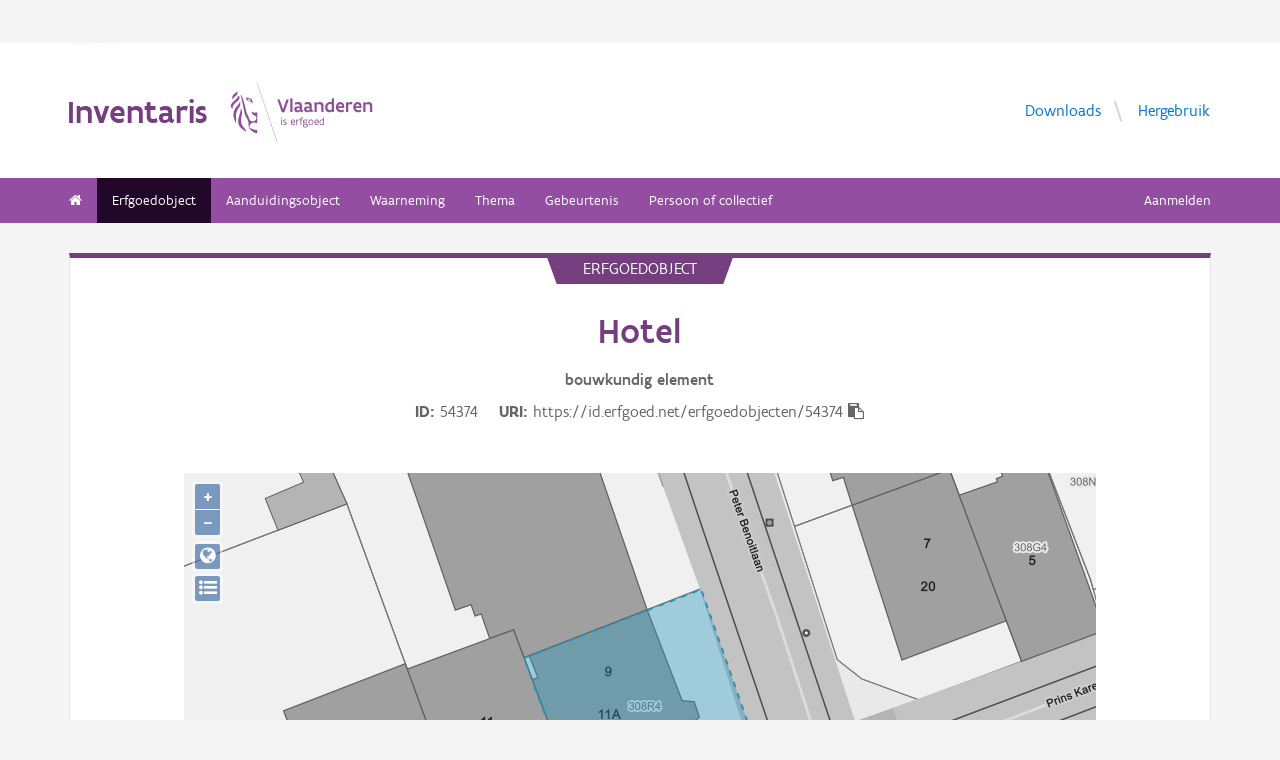

--- FILE ---
content_type: text/html; charset=UTF-8
request_url: https://inventaris.onroerenderfgoed.be/erfgoedobjecten/54374
body_size: 10233
content:
<!doctype html><html class=no-js lang=nl> <head><script src=/static/node_modules/foundation-sites/js/vendor/jquery.js></script><base href=/ ><meta name=title content="Hotel | Inventaris Onroerend Erfgoed"><meta name=description content="Voormalig hotel aanleunend bij nieuwe zakelijkheid naar ontwerp van architect Gaston Lingier (Bredene) van 1938. Deels vrijstaand hoekpand"><meta name=twitter:card content=summary><meta name=twitter:site content=@vioe><meta name=twitter:title content=Hotel><meta name=twitter:description content="Voormalig hotel aanleunend bij nieuwe zakelijkheid naar ontwerp van architect Gaston Lingier (Bredene) van 1938. Deels vrijstaand hoekpand"><meta name=twitter:image content=https://beeldbank.onroerenderfgoed.be/images/159240/content/medium><link rel=canonical href=https://inventaris.onroerenderfgoed.be/erfgoedobjecten/54374><meta property=og:locale content=nl_BE><meta property=og:type content=website><meta property=og:title content=Hotel><meta property=og:description content="Voormalig hotel aanleunend bij nieuwe zakelijkheid naar ontwerp van architect Gaston Lingier (Bredene) van 1938. Deels vrijstaand hoekpand"><meta property=og:image content=https://beeldbank.onroerenderfgoed.be/images/159240/content/medium><meta property=og:url content=https://inventaris.onroerenderfgoed.be/erfgoedobjecten/54374><!-- head --><meta charset=utf-8><meta name=viewport content="width=device-width, initial-scale=1.0"><title>Hotel | Inventaris Onroerend Erfgoed</title><!-- css --><link rel=stylesheet href=/static/css/app.css><!-- Privacy-friendly analytics by Plausible --><script async src=https://plausible.io/js/pa-9FGWgg4v2tQ8dKKtT2U4B.js></script><script>
    window.plausible=window.plausible||function(){(plausible.q=plausible.q||[]).push(arguments)},plausible.init=plausible.init||function(i){plausible.o=i||{}};
    plausible.init()
  </script></head> <body> <div class=container> <div class=vlaanderen-header-container> <script src=https://prod.widgets.burgerprofiel.vlaanderen.be/api/v1/node_modules/@govflanders/vl-widget-polyfill/dist/index.js></script> <script src=https://prod.widgets.burgerprofiel.vlaanderen.be/api/v1/node_modules/@govflanders/vl-widget-client/dist/index.js></script> <script src=https://prod.widgets.burgerprofiel.vlaanderen.be/api/v1/widget/967c43ed-9b88-4ffc-b3be-f9a2d566e8ea/embed></script> <script>
    // Capture any widget that is present or will be present on the webpage.
    vl.widget.client.capture(function (widget) {
      // Only process the widget if widget is a global header.
      if (widget.getPluginTypeId() === 'global_header') {
        // Get the Citizen Profile Session extension from the global header widget.
        widget.getExtension('citizen_profile.session').then(function (session) {
          var websiteHasAuthenticatedSession = false;
          
          // Inform the session extension about the current session state of the website.
          session.configure({
            active: websiteHasAuthenticatedSession,
            endpoints: {
              loginUrl: '/aanmelden',
              loginRedirectUrl: '/',
              logoutUrl: '/afmelden',
              switchCapacityUrl: '/wisselen?goto=/aanmelden'
            }
          });
          const pyoes_banner = JSON.parse('{"banner": "", "detail": ""}');
          if (pyoes_banner && pyoes_banner.banner) {
            render_info_banner(pyoes_banner.banner, pyoes_banner.detail || '');
          }
        });
        
      }
    });
  </script> </div> <script>
    function render_contact(config) {
      // Capture any widget that is present or will be present on the webpage.
      vl.widget.client.capture(function (widget) {
        // Only process the widget if widget is a global header.
        if (widget.getPluginTypeId() === 'global_header') {
          //Extra contact config
          widget.getExtension('contact').then(contact => {
            contact.setServicePoints(config);
          });
        }
      });
    }
  </script> <script>render_contact({
          "displayMode": "grouped",
          "groupLabel": "Heb je een vraag of opmerking over een fiche in de inventaris?",
          "contextual": [
            {
              "type": "link",
              "href": "/contact",
              "label": "Stel je vraag via ons contactformulier"
            }
          ],
          "defaults": [
            {
              "type": "contactOption",
              "contactGroupId": "5c38f45b-d456-49ad-8d73-1abd9a6206e0",
              "label": "Onroerend Erfgoed"
            }
          ]
        })</script> <!-- header --> <!-- wrapper & responsive navigation --> <div class=wrapper> <div class="row inner"> <!-- logo --> <div class="logo-block-wrapper medium-7 small-12 columns"> <div class=logo-block> <a href=/ > <div class="small-6 logo-block-title"><h1>Inventaris</h1></div> <div class="small-6 columns"> <svg class=vlaanderen-header-logo width=159 height=70 role=img aria-labelledby=LogoTitle aria-describedby=LogoDesc xmlns=http://www.w3.org/2000/svg viewbox="0 0 196.3 83.2" preserveaspectratio="xMidYMin meet"> <g> <title id=LogoTitle>Link naar homepagina</title> <desc id=LogoDesc>Logo agentschap Onroerend Erfgoed</desc> </g> <style>
                  .su0{fill:#914f9a}
              </style> <g id=Layer_1> <path d="M80.5 23l-6.1 17.6h-3.6L64.7 23H68l4.6 13.4L77.2 23h3.3zm4.8-1.8h.4v19.1h-3.1V21.5l2.7-.3zm14.2 19.4c-1 0-2.1-.3-3.1-1.4-.5.4-1 .8-1.6 1-.6.3-1.2.4-2.1.4-.9 0-2.1-.2-3-.8-.9-.6-1.6-1.7-1.6-3.5 0-1.2.3-2.2 1-2.8.7-.6 1.9-1 3.8-1 .7 0 1.6 0 2.8.1v-.7c0-.9-.3-1.6-.8-2s-1.1-.6-1.9-.6c-1.2 0-2.6.4-3.7.9l-.7-2.7c1.4-.7 3.3-1.2 5-1.2 1.4 0 2.6.3 3.6 1 .9.7 1.5 1.8 1.5 3.5V36c0 .6.2 1.1.6 1.4.4.3.9.5 1.5.6l-1.3 2.6zm-3.7-5.8c-1.4 0-2.6 0-3.3.2-.8.2-1.2.6-1.2 1.4 0 1.1.8 1.7 1.9 1.7.4 0 1-.1 1.6-.4.6-.3 1-1 1-2v-.9zm17.3 5.8c-1 0-2.1-.3-3.1-1.4-.5.4-1 .8-1.6 1-.6.3-1.2.4-2.1.4-.9 0-2.1-.2-3-.8-.9-.6-1.6-1.7-1.6-3.5 0-1.2.3-2.2 1-2.8.7-.6 1.9-1 3.8-1 .7 0 1.6 0 2.8.1v-.7c0-.9-.3-1.6-.8-2-.5-.4-1.1-.6-1.9-.6-1.2 0-2.6.4-3.7.9l-.7-2.7c1.4-.7 3.3-1.2 5-1.2 1.4 0 2.6.3 3.6 1 .9.7 1.5 1.8 1.5 3.5V36c0 .6.2 1.1.6 1.4.4.3.9.5 1.5.6l-1.3 2.6zm-3.7-5.8c-1.4 0-2.6 0-3.3.2-.8.2-1.2.6-1.2 1.4 0 1.1.8 1.7 1.9 1.7.4 0 1-.1 1.6-.4.6-.3 1-1 1-2v-.9zm6.9-8.2h2.6l.3 1.1c1.3-.8 2.8-1.3 4.4-1.3 1.3 0 2.6.4 3.5 1.1.9.8 1.5 2 1.5 3.7v9.1h-3.1v-8.2c0-1-.4-1.7-.9-2.2-.6-.4-1.3-.6-2.2-.6-1.1 0-2.1.3-3 .8v10.1h-3.1V26.6zm27 13.7H141l-.6-1c-1.1.8-2.2 1.3-3.7 1.3-2 0-3.4-.8-4.4-2-1-1.2-1.4-2.8-1.4-4.5 0-2.6.8-4.5 2.1-5.8 1.3-1.3 3.1-1.9 5.2-1.9.6 0 1.3 0 2 .1v-5l2.6-.3h.5v19.1zm-3.1-10.8c-.8-.2-1.6-.3-2.2-.3-1.2 0-2.2.3-2.8 1.1-.7.7-1.1 1.8-1.1 3.2 0 1 .3 2.1.8 2.8.6.8 1.4 1.3 2.5 1.3.9 0 2-.3 2.8-.8v-7.3zm16.6 7.3v3c-1.2.6-2.7.8-3.9.8-1.9 0-3.7-.6-4.9-1.8-1.3-1.2-2.1-3-2.1-5.3s.8-4.1 1.9-5.3c1.1-1.2 2.7-1.8 4.2-1.8.4 0 1.2.1 2 .3.8.3 1.7.8 2.3 1.7.7.9 1.1 2.3 1.1 4.2v2.1h-8.3c.2 1.1.8 1.9 1.6 2.3.7.5 1.6.7 2.5.7 1.2 0 2.4-.3 3.4-.9h.2zm-2.2-4.6c-.1-1-.4-1.7-.9-2.2-.5-.5-1.1-.7-1.7-.7-.6 0-1.3.2-1.8.7-.5.5-.9 1.2-1.1 2.2h5.5zm13.5-2.2c-.8-.5-1.5-.7-2.3-.7-1 0-1.9.4-2.8 1v10h-3.1V26.6h2.6l.3 1.1c.9-.8 2.1-1.4 3.5-1.4.4 0 .9 0 1.4.1.5.1 1 .2 1.3.4l-.9 3.2zm12.7 6.8v3c-1.2.6-2.7.8-3.9.8-1.9 0-3.7-.6-4.9-1.8-1.3-1.2-2.1-3-2.1-5.3s.8-4.1 1.9-5.3c1.1-1.2 2.7-1.8 4.2-1.8.4 0 1.2.1 2 .3.8.3 1.7.8 2.3 1.7.7.9 1.1 2.3 1.1 4.2v2.1h-8.3c.2 1.1.8 1.9 1.6 2.3.7.5 1.6.7 2.5.7 1.2 0 2.4-.3 3.4-.9h.2zm-2.2-4.6c-.1-1-.4-1.7-.9-2.2-.5-.5-1.1-.7-1.7-.7-.6 0-1.3.2-1.8.7-.5.5-.9 1.2-1.1 2.2h5.5zm5.3-5.6h2.6l.3 1.1c1.3-.8 2.8-1.3 4.4-1.3 1.3 0 2.6.4 3.5 1.1.9.8 1.5 2 1.5 3.7v9.1h-3.1v-8.2c0-1-.4-1.7-.9-2.2-.6-.4-1.3-.6-2.2-.6-1.1 0-2.1.3-3 .8v10.1h-3.1V26.6zM69.5 48.7c0-.4.3-.8.8-.8.4 0 .8.3.8.8 0 .4-.4.8-.8.8-.4-.1-.8-.4-.8-.8zm.2 2h1.1v7.6h-1.1v-7.6zm3.1 6.4c.5.2 1.2.3 1.8.3.8 0 1.9-.4 1.9-1.2 0-.4-.2-.7-.6-.9-.5-.3-1.2-.5-1.9-.9-.8-.4-1.2-1-1.2-1.8 0-1.5 1.2-2 2.6-2 .6 0 1.1.1 1.5.2v1c-.4-.1-1.1-.2-1.7-.2-.7 0-1.3.2-1.3.9 0 .4.2.7.6.9.5.3 1.4.6 2.1 1 .8.4 1 .9 1 1.7 0 .8-.4 1.4-1 1.8-.6.4-1.4.6-2.1.6-.6 0-1.2-.1-1.7-.3v-1.1zm16.3-2.3h-4.7c.1 1.6 1.1 2.6 2.5 2.6.7 0 1.4-.2 2.1-.5v1c-.8.4-1.5.5-2.2.5-2.2 0-3.5-1.6-3.5-4 0-2.2 1-3.9 3.3-3.9 1.9 0 2.6 1.5 2.6 3.2v1.1zm-1.1-1c0-1.2-.3-2.2-1.5-2.2s-1.9.9-2.1 2.2H88zm2.8-3.1h.8l.3.9c.6-.7 1.2-1 1.9-1 .2 0 .4 0 .6.1.2 0 .4.1.6.2l-.4 1c-.3-.1-.7-.2-1-.2-.7 0-1.2.4-1.6 1v5.7h-1.1v-7.7zm4.7 0h1.2c0-1.1.2-1.9.6-2.3.4-.5 1-.6 1.6-.6.6 0 1.2.1 1.8.3l-.3 1c-.5-.2-1-.3-1.3-.3-.4 0-.7.1-.9.4-.2.3-.4.8-.4 1.5h1.7v1h-1.7v6.6h-1.1v-6.6h-1.2v-1zm8.6 6c1 0 1.8.2 2.3.6.5.4.7.9.7 1.5 0 .8-.5 1.6-1.2 2.1s-1.7.9-2.7.9c-.9 0-1.6-.3-2.1-.7-.5-.4-.8-1-.8-1.7 0-.6.3-1.3.9-1.9-.2-.1-.4-.3-.5-.5-.1-.2-.2-.5-.2-.7 0-.4.2-.9.5-1.3-.2-.2-.4-.5-.5-.8-.1-.3-.2-.7-.2-1 0-.7.3-1.4.8-1.8.5-.5 1.2-.7 2-.7.6 0 1.1.1 1.5.4.3-.2.7-.4 1-.6.3-.1.7-.2.9-.2l.3 1c-.4.1-.9.2-1.4.5.3.4.4.9.4 1.4 0 .7-.3 1.4-.8 1.9s-1.2.8-2 .8c-.5 0-1-.1-1.4-.3-.2.2-.3.4-.3.6 0 .4.3.7.9.7h1.9zm-1.9 1c-.4.5-.7 1.1-.7 1.6 0 .4.1.8.4 1.1s.8.4 1.4.4c.8 0 1.4-.2 1.9-.6.5-.4.7-.8.7-1.3 0-.6-.3-.9-.9-1-.5-.2-1.3-.2-2.1-.2h-.7zm1.2-6.1c-.6 0-1 .2-1.3.5-.3.3-.4.7-.4 1.1 0 .4.2.8.4 1.1.3.3.7.5 1.3.5.6 0 1-.2 1.3-.5.3-.3.4-.7.4-1.1 0-.4-.1-.8-.4-1.1-.3-.3-.7-.5-1.3-.5zm4.4 2.9c0-1.1.4-2.1 1-2.8.6-.7 1.5-1.2 2.5-1.2s1.9.4 2.5 1.2c.6.7.9 1.7.9 2.8 0 1.1-.4 2.1-1 2.8-.6.7-1.5 1.2-2.5 1.2s-1.9-.4-2.5-1.2c-.5-.7-.9-1.7-.9-2.8zm1.2 0c0 .8.2 1.5.6 2.1.4.5 1 .9 1.8.9s1.3-.3 1.7-.8c.4-.5.6-1.2.6-2s-.2-1.5-.6-2.1c-.4-.5-1-.9-1.8-.9s-1.3.3-1.7.8c-.4.5-.6 1.2-.6 2zm12.9.3h-4.7c.1 1.6 1.1 2.6 2.5 2.6.7 0 1.4-.2 2.1-.5v1c-.8.4-1.5.5-2.2.5-2.2 0-3.5-1.6-3.5-4 0-2.2 1-3.9 3.3-3.9 1.9 0 2.6 1.5 2.6 3.2v1.1zm-1.2-1c0-1.2-.3-2.2-1.5-2.2s-1.9.9-2.1 2.2h3.6zm8.7 4.5h-.7l-.2-.7c-.6.5-1.3.8-2.1.8-1 0-1.8-.5-2.4-1.2-.6-.7-.9-1.7-.9-2.9 0-1.1.3-2 .9-2.7.6-.7 1.6-1.1 2.9-1.1.5 0 1 .1 1.4.2v-2.9l1.1-.1h.1v10.6zm-1.2-6.4c-.5-.2-1-.3-1.5-.3-.8 0-1.4.2-1.9.7-.5.5-.7 1.2-.7 2.2 0 .8.2 1.5.5 2 .4.5.9.9 1.8.9.8 0 1.4-.3 1.8-.8v-4.7z" class=su0></path> <path d=M50.5-2.3h.4v87.7h-.4z class=su0 transform="rotate(-18.785 50.698 41.547)"></path> <path d="M37 41.4c-2-1.6-3 0-4.3-.1-1.1-.1-2.1-1.8-2.9-1.4-1.6.8.6 3.7 1.6 4.3.9.5 2 1 2.2 1.1 1.3.6 1.8 1.5 2 2.9 0 .3 0 1.1-.1 1.4-.6 2.5-5 4.8-7.5 3-1.2-.8-2.3-1.9-2.6-3.7-.7-3.3-3-5.7-3.8-8.9-.5-1.9-.8-4-1.3-6s-1-4-1.5-5.9c-.4-1.7-1.2-4.3-1.8-5.8-2.4-6.3-3.5-5.8-3.5-5.8s.9 1.7 4 17.1c.1.6 1.3 7.4 2.1 9.6.3.8.8 2.5 1.2 3.2 1 2.2 3.7 5.5 3.8 8.5.1 1.7.3 3.2.3 4.5 0 .4.2 1.9.4 2.6.7 1.8 5.9 7.7 11.5 7.7v-4.5c-5.5 0-10.8-3.1-10.9-3.4-.1-.1.3-2.3.7-3.2.7-1.8 2.1-3.5 4.5-3.7 2.7-.2 4.3.6 5.7.6l.2-14.1zM12.9 25.1c-.2 3.4-5.4 7.9-7 10.9-.8 1.4-1.8 3.9-2 5.4-.7 4 .2 6.5 1.2 8.8 1.7 4.1-.2 5.6 1.1 4.8 1.7-1.4 1.4-4.5 1.3-6.5-.1-1.6-.2-3.4 0-5.3.5-3.6 2.6-7.4 4.5-10.1 2.1-3.2 1.3-6.5.9-8m1 9.6s.6 2.7-1.8 9.5C6 62 17.7 63.7 21.1 67.9c0 0 1.3-1.8-4-7.6-1.9-2.1-3.7-6.8-2.2-13.5 2.2-9.8-1-12.1-1-12.1M2.4 22.9c-.3-1.1-.4-2-.3-2.8.3-4.2 4.1-5.9 5-6.5 0 0 1.7-1.2 1.9-2.4 0 0 1.8 4.4-2.3 6.9-2 1.4-3.4 2.9-4.3 4.8m9.6-4c.2.4 1.8 2.7-4.7 8.1-6.5 5.3-4.4 9.1-4.4 9.1s-6.9-3.8 1-10.5c7.9-6.6 6.3-8 6.3-8s1.2 0 1.8 1.3m8.4 2c1.1.1 1.8 3.6 4.4 4.4 1.9.6 3.9.3 4.4 1.4-.9.5-.2 2 .7 1.7.7-2 1-9.8-9.5-7.5zm3.4 1.6c.1-.2.2 0 .5-.2.3-.3.6-.8 1.1-.9.4-.1.8-.1 1.2.1.2.1.1.6-.1.8-.3.3-1.4-.2-1.4.6 0 1.3 1.7 0 2.6 0 .5 3-4.6 2.1-3.9-.4z" class=su0></path> </g> </svg> </div> </a> </div> </div> <!-- Links in header --> <div class="medium-5 columns text-right header-links show-for-medium-up"> <nav> <ul> <li><a href=/downloads target=_blank title="Ga naar de downloads">Downloads</a></li> <li><a href=/hergebruik target=_blank title="Ga naar de hergebruik pagina">Hergebruik</a></li> </ul> </nav> </div> </div> </div> <!-- navigation --> <nav class=top-bar data-topbar role=navigation> <ul class=title-area> <li class=name> </li> <li class="toggle-topbar menu-icon"><a href=#><span>menu</span></a></li> </ul> <section class="top-bar-section inner-nav"> <ul class=left> <li class=" "> <a href=/ ><i class="fa fa-home"></i></a> </li> <li class="active "> <a href="/erfgoedobjecten/zoeken?laad_standaardwaarden=true">Erfgoedobject</a> </li> <li class=" "> <a href="/aanduidingsobjecten/zoeken?laad_standaardwaarden=true">Aanduidingsobject</a> </li> <li class=" "> <a href="/waarnemingsobjecten/zoeken?laad_standaardwaarden=true">Waarneming</a> </li> <li class=" "> <a href="/themas/zoeken?laad_standaardwaarden=true">Thema</a> </li> <li class=" "> <a href="/gebeurtenissen/zoeken?laad_standaardwaarden=true">Gebeurtenis</a> </li> <li class=" "> <a href="/personen/zoeken?laad_standaardwaarden=true">Persoon of collectief</a> </li> <li class=show-for-small-only><a href=/downloads target=_blank title="Ga naar de downloads">Downloads</a></li> <li class=show-for-small-only><a href=/hergebruik target=_blank title="Ga naar de hergebruik pagina">Hergebruik</a></li> </ul> <ul class=right> <li><a href="/aanmelden?goto=/erfgoedobjecten/54374" rel=nofollow>Aanmelden</a></li> </ul> </section> </nav> <!-- end header --> <div class=row> <div class="large-12 columns"> <div class="panel panel-detail"> <div class="row text-center"> <div class=top-title>erfgoedobject</div> </div> <div class="row text-center"> <div class="large-10 columns large-offset-1"> <div class="large-12 columns detail-title"> <h1>Hotel</h1> <span class=discipline-label>bouwkundig</span> <span class=discipline-label>element</span><br> <div class=object-info> <dl> <dt>ID</dt> <dd>54374</dd> <dt>URI</dt> <dd><span id=clipboard-target>https://id.erfgoed.net/erfgoedobjecten/54374</span></dd> </dl> <button class=detailfiche-copy-icon-container> <i class="detailfiche-copy-icon fa fa-clipboard" title=Kopiëren></i> </button> </div> </div> </div> </div> <div class=row> <div class="large-10 columns large-offset-1 end"> <div class="large-12 columns"> </div> </div> </div> <div class=row style="margin-bottom: 3em"> <div class="large-10 columns large-offset-1 end"> <div id=zoneMap></div> </div> </div><div class=row> <div class="large-10 columns large-offset-1 end"> <ul class="owl-carousel owl-theme" id=imageGrid> <li> <a class=modal-link> <script>
            $(document).ready(function () {
              setImgSrc('https://beeldbank.onroerenderfgoed.be/images/159240', '159240', '');
            })
          </script> <img loading=lazy id=beeld-159240 title="Bredene Prins Karellaan 9" alt="Bredene Prins Karellaan 9" onclick="showImage(
  {'copyright': 'Kristien Devooght', 'dossiers': [], 'keywords': [], 'image_hashes': [-8025828444027598140, 252346749094476511], 'is_anonymized': false, 'creators': [{'actor': {'description': 'Devooght, Kristien', 'uri': 'https://id.erfgoed.net/auteurs/71'}, 'role': {'label': 'fotograaf', 'uri': 'https://id.erfgoed.net/thesauri/actorrollen/1'}}], 'description': '', 'storage': {'container_key': '159240', 'images': [{'size': 96566, 'object_key': 'original', 'mime': 'image/jpeg', 'width': 640, 'height': 480}, {'size': 0, 'object_key': 'large', 'mime': 'image/jpeg', 'width': 1024, 'height': 768}, {'size': 25594, 'object_key': 'small', 'mime': 'image/jpeg', 'width': 240, 'height': 180}, {'size': 65278, 'object_key': 'medium', 'mime': 'image/jpeg', 'width': 500, 'height': 375}, {'size': 94216, 'object_key': 'full', 'mime': 'image/jpeg', 'width': 640, 'height': 480}, {'size': 18474, 'object_key': 'square', 'mime': 'image/jpeg', 'width': 150, 'height': 150}]}, 'type': {'name': 'publicatiefoto', 'id': 1}, 'title': 'Bredene Prins Karellaan 9', 'tekenaars': [], 'erfgoedobjecten': [{'uri': 'https://id.erfgoed.net/erfgoedobjecten/54374'}], 'reeks': {'name': 'Inventariseren', 'id': 6}, 'digitalisators': [], 'illustrators': [], 'themas': [], 'cartografen': [], 'waarnemingsobjecten': [], 'id': 159240, 'state': {'state_type_id': 75, 'active': true}, 'systemfields': {'updated_at': '2022-06-23T11:24:20.584683+02:00', 'updated_by': {'uid': 'driessca', 'description': 'Driessen, Caroline', 'uri': 'https://id.erfgoed.net/actoren/8'}, 'created_at': '2019-01-31T11:39:33.014802+01:00', 'created_by': {'description': 'Beeldbank', 'uri': 'https://id.erfgoed.net/actoren/2490'}}, 'images': [{'orientation': 'liggend', 'filename': 'peter benoitlaan _011a_001.jpg', 'width': 640, 'image_hash': 192231963634462815683957582152027093727, 'height': 480}], 'original': {'filename': 'peter benoitlaan _011a_001.jpg', 'mime': '', 'width': 640, 'height': 480}, 'locatie': {'provincie': {'niscode': '30000', 'naam': 'West-Vlaanderen'}, 'straat': {'id': '54812', 'naam': 'Prins Karellaan', 'uri': 'https://data.vlaanderen.be/id/straatnaam/54812'}, 'gewest': {'niscode': '2000', 'naam': 'Vlaams Gewest'}, 'land': {'code': 'BE', 'naam': 'België'}, 'adres': {'busnummer': null, 'huisnummer': '9', 'id': null, 'uri': null}, 'type': 'https://id.erfgoed.net/vocab/ontology#LocatieElementAdres', 'contour': {'coordinates': [], 'type': 'Polygon'}, 'gemeente': {'niscode': '35002', 'naam': 'Bredene'}, 'deelgemeente': {'niscode': null, 'naam': null}}, 'visibility': 'publiek', 'ontwerpers': [], 'dataverantwoordelijke': {'description': 'Agentschap Onroerend Erfgoed', 'uri': 'https://id.erfgoed.net/actoren/501'}, 'groups': ['159240'], 'dates': {'original': '2010-03-17T00:00:00', 'digitized': '2010-03-17T00:00:00'}, 'collection': null, 'artiesten': [], 'licenses': [{'name': 'Modellicentie voor gratis hergebruik', 'uri': 'http://data.vlaanderen.be/doc/licentie/modellicentie-gratis-hergebruik/v1.0'}, {'name': 'Naamsvermelding 4.0 Internationaal', 'uri': 'https://creativecommons.org/licenses/by/4.0/'}], 'highlights': [], 'rightsholder': {'description': 'Agentschap Onroerend Erfgoed (AOE)', 'uri': 'https://id.erfgoed.net/auteurs/501'}, 'remarks': '', 'attributions': [{'name': 'Onroerend Erfgoed', 'url': 'https://www.onroerenderfgoed.be'}], 'notifications': [], 'aanduidingsobjecten': [], 'technicalspecifications': null, 'fotografen': [{'description': 'Devooght, Kristien', 'uri': 'https://id.erfgoed.net/auteurs/71'}], 'uri': 'https://id.erfgoed.net/afbeeldingen/159240', 'self': 'https://beeldbank.onroerenderfgoed.be/images/159240'}
, this)" onerror="load_image_with_token(this, '')"> </a> </li> <li> <a class=modal-link> <script>
            $(document).ready(function () {
              setImgSrc('https://beeldbank.onroerenderfgoed.be/images/440950', '440950', '');
            })
          </script> <img loading=lazy id=beeld-440950 title=Hotel alt=Hotel onclick="showImage(
  {'copyright': '', 'dossiers': [], 'keywords': [], 'is_anonymized': true, 'creators': [], 'description': '', 'storage': {'container_key': '440950', 'images': [{'size': 10266548, 'object_key': 'original', 'mime': 'application/zip', 'width': 0, 'height': 0}, {'size': 57921, 'object_key': 'full', 'mime': 'image/jpeg', 'width': 1024, 'height': 1024}, {'size': 57921, 'object_key': 'large', 'mime': 'image/jpeg', 'width': 1024, 'height': 1024}, {'size': 23713, 'object_key': 'medium', 'mime': 'image/jpeg', 'width': 500, 'height': 500}, {'size': 6823, 'object_key': 'small', 'mime': 'image/jpeg', 'width': 240, 'height': 240}, {'size': 3344, 'object_key': 'square', 'mime': 'image/jpeg', 'width': 150, 'height': 150}], 'filename': 'archive_301322.zip'}, 'type': {'name': 'werkfoto', 'id': 2}, 'title': 'Hotel', 'tekenaars': [], 'erfgoedobjecten': [{'uri': 'https://id.erfgoed.net/erfgoedobjecten/54374'}], 'reeks': {'name': 'Documenteren', 'id': 5}, 'digitalisators': [], 'illustrators': [], 'themas': [], 'cartografen': [], 'waarnemingsobjecten': [], 'id': 440950, 'state': {'state_type_id': 75, 'active': true}, 'systemfields': {'updated_at': '2024-01-26T15:58:54.861234+01:00', 'updated_by': {'uid': 'vioe-algemeen', 'description': 'Algemeen', 'uri': 'https://id.erfgoed.net/actoren/22763'}, 'created_at': '2024-01-04T00:33:02.836739+01:00', 'created_by': {'description': 'Algemeen', 'uri': 'https://id.erfgoed.net/actoren/22763'}}, 'images': [{'plate_detected': true, 'orientation': 'liggend', 'filename': 'FA_OE_WVL_0115_000003F1.tif', 'extra_info': 'Omschrijving: BESTUUR MONUMENTEN EN LANDSCHAPPEN\nPROVINCIALE DIRECTIE WEST-VLAANDEREN\n', 'size': 10266396, 'mime': 'image/tiff', 'width': 2259, 'image_hash': 2673012237322787041971742172642308303, 'should_anonymize': true, 'height': 1512}], 'locatie': {'provincie': {'niscode': '30000', 'naam': 'West-Vlaanderen'}, 'straat': {'id': '54804', 'naam': 'Peter Benoitlaan', 'uri': 'https://data.vlaanderen.be/id/straatnaam/54804'}, 'gewest': {'niscode': '2000', 'naam': 'Vlaams Gewest'}, 'postcode': {'uri': null, 'nummer': null}, 'land': {'code': 'BE', 'naam': 'België'}, 'adres': {'busnummer': null, 'huisnummer': '11', 'id': null, 'uri': null}, 'contour': {'coordinates': [], 'type': 'Polygon'}, 'gemeente': {'niscode': '35002', 'naam': 'Bredene'}}, 'visibility': 'publiek', 'ontwerpers': [], 'dataverantwoordelijke': {'description': 'Agentschap Onroerend Erfgoed', 'uri': 'https://id.erfgoed.net/actoren/501'}, 'groups': [], 'dates': {'original': '1996-06-05T00:00:00', 'digitized': '2022-08-19T00:00:00'}, 'collection': null, 'artiesten': [], 'licenses': [{'name': 'Modellicentie voor gratis hergebruik', 'uri': 'http://data.vlaanderen.be/doc/licentie/modellicentie-gratis-hergebruik/v1.0'}, {'name': 'Naamsvermelding-GelijkDelen 4.0 Internationaal', 'uri': 'https://creativecommons.org/licenses/by-sa/4.0/deed.nl'}], 'highlights': [], 'rightsholder': {'description': 'Agentschap Onroerend Erfgoed (AOE)', 'uri': 'https://id.erfgoed.net/auteurs/501'}, 'remarks': '', 'attributions': [{'name': 'Onroerend Erfgoed', 'url': 'https://www.onroerenderfgoed.be'}], 'notifications': [{'date': '2024-01-04T01:09:48.034260+01:00', 'notification_type': {'name': 'bestand geanonimiseerd', 'id': 2}, 'filename': 'FA_OE_WVL_0115_000003F1.tif'}], 'aanduidingsobjecten': [], 'technicalspecifications': null, 'fotografen': [], 'uri': 'https://id.erfgoed.net/afbeeldingen/440950', 'self': 'https://beeldbank.onroerenderfgoed.be/images/440950'}
, this)" onerror="load_image_with_token(this, '')"> </a> </li> <li> <a class=modal-link> <script>
            $(document).ready(function () {
              setImgSrc('https://beeldbank.onroerenderfgoed.be/images/441056', '441056', '');
            })
          </script> <img loading=lazy id=beeld-441056 title=Hotel alt=Hotel onclick="showImage(
  {'copyright': '', 'dossiers': [], 'keywords': [], 'is_anonymized': true, 'creators': [], 'description': '', 'storage': {'container_key': '441056', 'images': [{'size': 12984042, 'object_key': 'original', 'mime': 'application/zip', 'width': 0, 'height': 0}, {'size': 158854, 'object_key': 'full', 'mime': 'image/jpeg', 'width': 1024, 'height': 1024}, {'size': 158854, 'object_key': 'large', 'mime': 'image/jpeg', 'width': 1024, 'height': 1024}, {'size': 50415, 'object_key': 'medium', 'mime': 'image/jpeg', 'width': 500, 'height': 500}, {'size': 14690, 'object_key': 'small', 'mime': 'image/jpeg', 'width': 240, 'height': 240}, {'size': 7027, 'object_key': 'square', 'mime': 'image/jpeg', 'width': 150, 'height': 150}], 'filename': 'archive_301429.zip'}, 'type': {'name': 'werkfoto', 'id': 2}, 'title': 'Hotel', 'tekenaars': [], 'erfgoedobjecten': [{'uri': 'https://id.erfgoed.net/erfgoedobjecten/54374'}], 'reeks': {'name': 'Documenteren', 'id': 5}, 'digitalisators': [], 'illustrators': [], 'themas': [], 'cartografen': [], 'waarnemingsobjecten': [], 'id': 441056, 'state': {'state_type_id': 75, 'active': true}, 'systemfields': {'updated_at': '2024-01-26T15:57:01.552899+01:00', 'updated_by': {'uid': 'vioe-algemeen', 'description': 'Algemeen', 'uri': 'https://id.erfgoed.net/actoren/22763'}, 'created_at': '2024-01-04T00:51:35.757826+01:00', 'created_by': {'description': 'Algemeen', 'uri': 'https://id.erfgoed.net/actoren/22763'}}, 'images': [{'plate_detected': false, 'orientation': 'staand', 'filename': 'FA_OE_WVL_0110_000110F1.tif', 'extra_info': 'Omschrijving: R-O Vlaanderen onroerend erfgoed\nwoning   kantoorgebouw\n', 'size': 6482804, 'mime': 'image/tiff', 'width': 1209, 'image_hash': 138987407384848281987167968052230504195, 'should_anonymize': true, 'height': 1784}, {'plate_detected': true, 'orientation': 'staand', 'filename': 'FA_OE_WVL_0110_000113F1.tif', 'extra_info': 'Omschrijving: R-O Vlaanderen onroerend erfgoed\nDexia\n', 'size': 6500956, 'mime': 'image/tiff', 'width': 1209, 'image_hash': 9470478483009192924146530372641095648, 'should_anonymize': true, 'height': 1789}], 'locatie': {'provincie': {'niscode': '30000', 'naam': 'West-Vlaanderen'}, 'straat': {'id': '54804', 'naam': 'Peter Benoitlaan', 'uri': 'https://data.vlaanderen.be/id/straatnaam/54804'}, 'gewest': {'niscode': '2000', 'naam': 'Vlaams Gewest'}, 'postcode': {'uri': null, 'nummer': null}, 'land': {'code': 'BE', 'naam': 'België'}, 'adres': {'busnummer': null, 'huisnummer': '11', 'id': null, 'uri': null}, 'contour': {'coordinates': [], 'type': 'Polygon'}, 'gemeente': {'niscode': '35002', 'naam': 'Bredene'}}, 'visibility': 'publiek', 'ontwerpers': [], 'dataverantwoordelijke': {'description': 'Agentschap Onroerend Erfgoed', 'uri': 'https://id.erfgoed.net/actoren/501'}, 'groups': [], 'dates': {'original': '2010-10-13T00:00:00', 'digitized': '2022-08-19T00:00:00'}, 'collection': null, 'artiesten': [], 'licenses': [{'name': 'Modellicentie voor gratis hergebruik', 'uri': 'http://data.vlaanderen.be/doc/licentie/modellicentie-gratis-hergebruik/v1.0'}, {'name': 'Naamsvermelding-GelijkDelen 4.0 Internationaal', 'uri': 'https://creativecommons.org/licenses/by-sa/4.0/deed.nl'}], 'highlights': [], 'rightsholder': {'description': 'Agentschap Onroerend Erfgoed (AOE)', 'uri': 'https://id.erfgoed.net/auteurs/501'}, 'remarks': '', 'attributions': [{'name': 'Onroerend Erfgoed', 'url': 'https://www.onroerenderfgoed.be'}], 'notifications': [{'date': '2024-01-04T01:55:47.926448+01:00', 'notification_type': {'name': 'bestand geanonimiseerd', 'id': 2}, 'filename': 'FA_OE_WVL_0110_000113F1.tif'}], 'aanduidingsobjecten': [], 'technicalspecifications': null, 'fotografen': [], 'uri': 'https://id.erfgoed.net/afbeeldingen/441056', 'self': 'https://beeldbank.onroerenderfgoed.be/images/441056'}
, this)" onerror="load_image_with_token(this, '')"> </a> </li> <li> <a href="https://beeldbank.onroerenderfgoed.be/images?sort=type&erfgoedobject=https://id.erfgoed.net/erfgoedobjecten/54374">Bekijk alle beelden in de beeldbank &gt;</a> </li> </ul> <div id=imageModal class=reveal-modal data-reveal aria-labelledby=modalTitle aria-hidden=true role=dialog> <h3 id=modalTitle>Afbeelding x</h3> <div id=modalImageContainer class="large-12 columns"> <img id=modalImage class=popup-image src style="width: 100%;"> <p id=imagePhotographer></p> <a id=modalBeeldbank class=popup-beeldbank href=#>Meer informatie over dit beeld in de beeldbank</a> <div id=imageId></div> </div> <a class=close-reveal-modal aria-label=Close>&#215;</a> </div> </div> </div> <div class=row> <div class="large-10 columns large-offset-1 end"> <div class="large-12 columns"> <div class=citatie style="margin-bottom: 20px;"> <h3>Juridische gevolgen</h3> <ul> <li> <p>is aangeduid als <span style="color: #753f7f;">vastgesteld bouwkundig erfgoed</span> <a href=https://inventaris.onroerenderfgoed.be/aanduidingsobjecten/154443> Hotel</a><br> Deze vaststelling <span style="color: #43AC6A;">is geldig</span> sinds <time datetime=2024-05-14>14-05-2024</time> </p> </li> <li> <p>is aangeduid als <span style="color: #753f7f;">vastgesteld bouwkundig erfgoed</span> <a href=https://inventaris.onroerenderfgoed.be/aanduidingsobjecten/48546> Hotel</a><br> Deze vaststelling <span style="color: #FF0000;">was geldig</span> van <time datetime=2009-09-24>24-09-2009</time> tot <time datetime=2024-05-14>14-05-2024</time> </p> </li> </ul> </div> </div> <div class="show-for-small-only row text-center"> <button type=button class="button tiny small-4 columns" id=algemeen-button> Algemeen </button> <button type=button class="button tiny small-4 columns active" id=beschrijving-button> Beschrijving </button> <button type=button class="button tiny small-4 columns" id=kenmerken-button>Kenmerken </button> </div> <div class="kenmerken large-4 columns large-push-8 hide-for-small"> <div class="row fl-block-search"> <dl class="large-12 columns caption-info"> <dd>Provincie</dd> <dt>West-Vlaanderen</dt> <dd>Gemeente</dd> <dt>Bredene</dt> <dd>Deelgemeente</dd> <dt>Bredene</dt> <dd>Straat</dd> <dt>Peter Benoitlaan, Prins Karellaan</dt> <dd>Locatie</dd> <dt>Peter Benoitlaan 11A, Prins Karellaan 9 (Bredene)</dt> <dd>Nauwkeurigheid zone</dd> <dt>Tot op 15m</dt> <dd>Oppervlakte zone</dd> <dt>296m&#178;</dt> <dd>Bewaringstoestand</dd> <dt>Bewaard</dt> <dd>Erfgoedwaarde</dd> <dt> Aanwezig </dt> </dl> </div> <div class="row fl-block-search"> <dl class="large-12 columns caption-info"> <div style="padding-left: 10px;"> Typologie: <a class=thesaurusterm href=https://id.erfgoed.net/thesauri/erfgoedtypes/193 style="margin-bottom: 1.25rem; display: inline-block"> hotels</a> <br> Datering: <a class=thesaurusterm href=https://id.erfgoed.net/thesauri/dateringen/1070 style="margin-bottom: 1.25rem; display: inline-block"> interbellum</a> <br> Stijl: <a class=thesaurusterm href=https://id.erfgoed.net/thesauri/stijlen_en_culturen/23 style="margin-bottom: 1.25rem; display: inline-block"> modernisme</a> <br> <p> <a href=https://inventaris.onroerenderfgoed.be/personen/3435>Lingier, Gaston</a> (Ontwerper) </p> <p><a href=https://inventaris.onroerenderfgoed.be/gebeurtenissen/499>Inventarisatie bouwkundig erfgoed Bredene</a> (geografische inventarisatie: van <time datetime=1993-01-01>01-01-1993</time> tot <time datetime=2011-12-31>31-12-2011</time>) </p> </div></dl> </div> </div> <div class="beschrijving large-8 columns large-pull-4"> <h3>Beschrijving</h3> <div class=beschrijving> <p>Gelegen op de hoek met de Peter Benoitlaan. Voormalig hotel aanleunend bij de nieuwe zakelijkheid naar ontwerp van ar­chi­tect Gaston Lin­gier (Brede­ne), van 1938. Deels vrijstaand hoekpand van drie bouwlagen onder plat dak. Betonskelet met bakstenen vullingen. Horizontale vensterregisters, doorgetrokken en omlopend op de afgeronde hoek. Anderzijds, halfrond oplopende vensterpartij met glas­be­ton als gangverlichting voor de bovenverdiepingen. Aangepaste begane grond (bank) en uitgebouwde trapkast.</p> <div class=biblio> <ul> <li>Gemeentearchief Bredene, 874.1, Bouwvergunningen, sine dato, 2/5.</li> </ul> </div> </div> <p style="padding-top: .6rem;"> Bron: DELEPIERE A., DEVOOGHT K., GILTÉ S. & VANNESTE P. 2011: <em>Inventaris van het bouwkundig erfgoed, Provincie West-Vlaanderen, Gemeente Bredene</em>, Bouwen door de eeuwen heen in Vlaanderen WVL50, onuitgegeven werkdocumenten.<br> Auteurs: <a href=https://id.erfgoed.net/auteurs/38>Delepiere, Anne Marie</a>; <a href=https://id.erfgoed.net/auteurs/51>Vanneste, Pol</a>; <a href=https://id.erfgoed.net/auteurs/52>Gilté, Stefanie</a>; <a href=https://id.erfgoed.net/auteurs/71>Devooght, Kristien</a> <br> Datum: <time datetime=2011>2011</time> <br> De tekst wordt ter beschikking gesteld door: <a href=https://id.erfgoed.net/auteurs/501>Agentschap Onroerend Erfgoed (AOE)</a> </p> <div style="padding-bottom: 1.25rem;"> <a href=/erfgoedobjecten/54374/teksten class=article-link>Bekijk alle teksten</a> </div> </div> <div class="algemeen large-12 columns hide-for-small"> <hr class=show-for-medium-up> <h3>Relaties</h3> <ul class="small-block-grid-2 medium-block-grid-3 large-block-grid-5 image-grid"> <li> <figure> <img src=/static/img/gn_afbeelding.gif> </figure> <p>Is deel van<br> <a href=https://inventaris.onroerenderfgoed.be/themas/14525><b>Bredene</b></a><br></p> </li> <li> <figure> <img src=/static/img/gn_afbeelding.gif> </figure> <p>Is deel van<br> <a href=https://inventaris.onroerenderfgoed.be/themas/6662><b>Peter Benoitlaan</b></a><br></p> </li> </ul> <hr class=show-for-medium-up> <p> Je kan deze pagina citeren als: <span class=citatie><span class=citatie-auteur>Inventaris Onroerend Erfgoed</span> 2026: <span class=citatie-titel>Hotel</span> [online], <a href=https://id.erfgoed.net/erfgoedobjecten/54374>https://id.erfgoed.net/erfgoedobjecten/54374</a> (geraadpleegd op <time datetime=2026-01-20>20 januari 2026</time>). </span> </p> <p>Beheerder fiche: <span class=fiche-beheerder>Agentschap Onroerend Erfgoed</span> </p> <div class="large-12 columns"> <div class="row contact-component"> <div class="large-1 columns contact-component-questionmark"> <i class="fa fa-3x fa-question-circle"></i> </div> <div class="large-11 columns"> <h3>Contact</h3> <p>Heb je een vraag of opmerking over deze fiche? <a href="/contact?uri=https://id.erfgoed.net/erfgoedobjecten/54374">Meld het ons via het contactformulier</a>.</p> </div> </div> </div> </div> </div> </div> </div> </div> </div> <button onclick=topFunction() id=scrollBtn title="Go to top"><i class="fa fa-chevron-up"></i><br>Top</button> <script>
        $(document).ready(function () {
            initMap();loadZone({"type": "MultiPolygon", "coordinates": [[[[51739.459015332, 216120.75106399], [51724.937799327, 216115.45640799], [51723.106951326, 216120.60399199], [51720.305223323, 216128.48123999], [51719.999815322, 216129.33999199], [51719.261063322, 216131.416984], [51719.749127321, 216131.59612], [51723.904007323, 216133.12092], [51730.868999325, 216135.677016], [51735.562375329, 216137.399448], [51735.958983332, 216137.544984], [51737.667719334, 216132.362712], [51737.978119336, 216131.421272], [51740.746951334, 216123.02395999], [51740.340295337, 216122.30632799], [51739.459015332, 216120.75106399]]]], "crs": {"type": "name", "properties": {"name": "urn:ogc:def:crs:EPSG::31370"}}});$('.owl-carousel').owlCarousel({
                margin: 10
            });
        });
    </script> <div class=push></div> <div id=footerContainer> <script src=https://prod.widgets.burgerprofiel.vlaanderen.be/api/v1/widget/d2b794da-465a-48b9-aa46-8854b9226e5c/embed></script> <!-- Backwards compatible --> </div> </div> <script type=text/javascript src=/static/dist/inventaris.f766165366a8971ea48b.bundle.js></script><script>var geoportaalUrl = 'https://geo.onroerenderfgoed.be';
    var beeldbankurl = 'https://beeldbank.onroerenderfgoed.be';
    var user = null;

    $(document).ready(function () {

      $(".afmetingenset a").on("click", function (e) {
        e.preventDefault();
        var afmetingenset = $(this).closest(".afmetingenset");
        var table = afmetingenset.find("table");
        var arrow = afmetingenset.find("span");
        if (table.is(":hidden")) {
          afmetingenset.addClass("shown");
          arrow.html("&#8964;");
        }
        table.toggle(200, function () {
          if ($(this).is(":hidden")) {
            afmetingenset.removeClass("shown");
            arrow.html("&gt");
          }
        });
      });
    });</script> <link rel=stylesheet href=/static/node_modules/openlayers/css/ol.css> <script type=application/ld+json>{"@context": "http://schema.org", "@type": "LandmarksOrHistoricalBuildings", "name": "Hotel", "description": "Voormalig hotel aanleunend bij nieuwe zakelijkheid naar ontwerp van architect Gaston Lingier (Bredene) van 1938. Deels vrijstaand hoekpand", "@id": "https://id.erfgoed.net/erfgoedobjecten/54374", "url": "https://inventaris.onroerenderfgoed.be/erfgoedobjecten/54374", "address": [{"@type": "PostalAddress", "addressCountry": "BE", "addressRegion": "West-Vlaanderen", "addressLocality": "Bredene", "streetAddress": "Peter Benoitlaan 11A"}, {"@type": "PostalAddress", "addressCountry": "BE", "addressRegion": "West-Vlaanderen", "addressLocality": "Bredene", "streetAddress": "Prins Karellaan 9"}], "image": "https://beeldbank.onroerenderfgoed.be/images/159240/content/small"}</script> </body> </html>